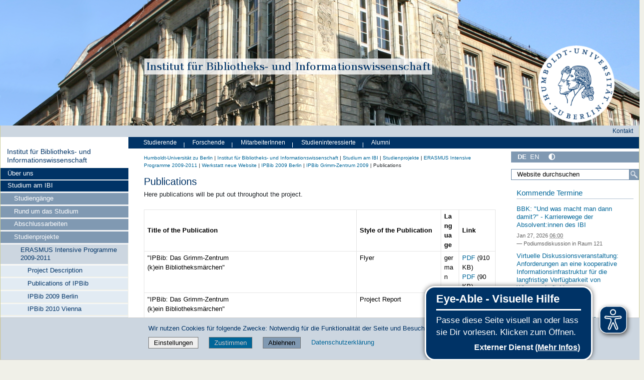

--- FILE ---
content_type: text/javascript; charset=utf-8
request_url: https://www.ibi.hu-berlin.de/++webresource++56ddf26e-92d8-5ac1-ab5a-881a3b9336bb/++resource++humboldt.theme.javascripts/history.js
body_size: -487
content:
(function($) {
    // Content history popup
    // customized to use fixed position
    if ($('#content-history-fixed-popup a').length) {
        $('#content-history-fixed-popup a').prepOverlay({
           subtype: 'ajax',
           urlmatch: '@@historyview',
           urlreplace: '@@contenthistorypopup',
           config: {fixed:true}
        });
    }
}) (jQuery);
